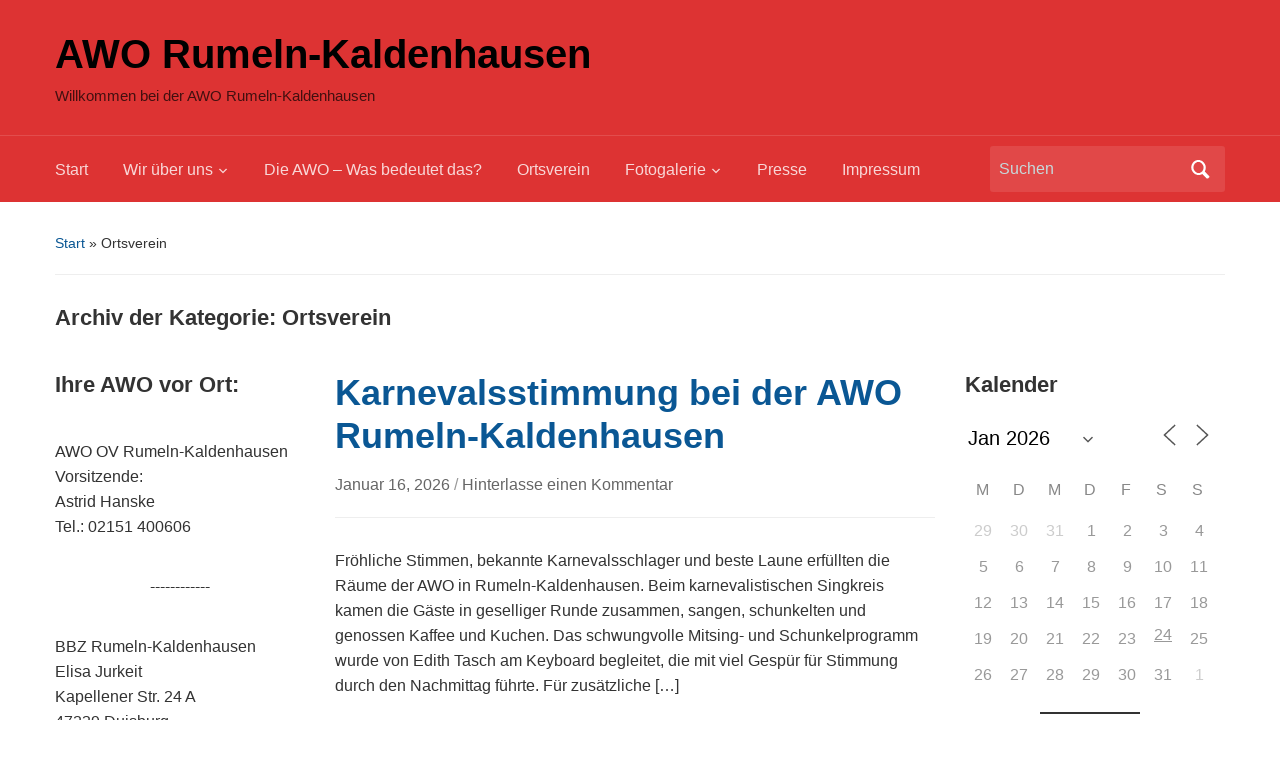

--- FILE ---
content_type: text/html; charset=UTF-8
request_url: https://awo-rumeln-kaldenhausen.de/category/ov
body_size: 18981
content:
<!DOCTYPE html>
<html lang="de">

<head>
	<meta charset="UTF-8" />
	<meta name="viewport" content="width=device-width, initial-scale=1">

	<link rel="profile" href="http://gmpg.org/xfn/11" />
	<link rel="pingback" href="https://awo-rumeln-kaldenhausen.de/xmlrpc.php" />

	<title>Ortsverein &#8211; AWO Rumeln-Kaldenhausen</title>
<meta name='robots' content='max-image-preview:large' />
<link rel="alternate" type="application/rss+xml" title="AWO Rumeln-Kaldenhausen &raquo; Feed" href="https://awo-rumeln-kaldenhausen.de/feed" />
<link rel="alternate" type="application/rss+xml" title="AWO Rumeln-Kaldenhausen &raquo; Kommentar-Feed" href="https://awo-rumeln-kaldenhausen.de/comments/feed" />
<link rel="alternate" type="application/rss+xml" title="AWO Rumeln-Kaldenhausen &raquo; Ortsverein Kategorie-Feed" href="https://awo-rumeln-kaldenhausen.de/category/ov/feed" />
<style id='wp-img-auto-sizes-contain-inline-css' type='text/css'>
img:is([sizes=auto i],[sizes^="auto," i]){contain-intrinsic-size:3000px 1500px}
/*# sourceURL=wp-img-auto-sizes-contain-inline-css */
</style>
<style id='wp-emoji-styles-inline-css' type='text/css'>

	img.wp-smiley, img.emoji {
		display: inline !important;
		border: none !important;
		box-shadow: none !important;
		height: 1em !important;
		width: 1em !important;
		margin: 0 0.07em !important;
		vertical-align: -0.1em !important;
		background: none !important;
		padding: 0 !important;
	}
/*# sourceURL=wp-emoji-styles-inline-css */
</style>
<style id='wp-block-library-inline-css' type='text/css'>
:root{--wp-block-synced-color:#7a00df;--wp-block-synced-color--rgb:122,0,223;--wp-bound-block-color:var(--wp-block-synced-color);--wp-editor-canvas-background:#ddd;--wp-admin-theme-color:#007cba;--wp-admin-theme-color--rgb:0,124,186;--wp-admin-theme-color-darker-10:#006ba1;--wp-admin-theme-color-darker-10--rgb:0,107,160.5;--wp-admin-theme-color-darker-20:#005a87;--wp-admin-theme-color-darker-20--rgb:0,90,135;--wp-admin-border-width-focus:2px}@media (min-resolution:192dpi){:root{--wp-admin-border-width-focus:1.5px}}.wp-element-button{cursor:pointer}:root .has-very-light-gray-background-color{background-color:#eee}:root .has-very-dark-gray-background-color{background-color:#313131}:root .has-very-light-gray-color{color:#eee}:root .has-very-dark-gray-color{color:#313131}:root .has-vivid-green-cyan-to-vivid-cyan-blue-gradient-background{background:linear-gradient(135deg,#00d084,#0693e3)}:root .has-purple-crush-gradient-background{background:linear-gradient(135deg,#34e2e4,#4721fb 50%,#ab1dfe)}:root .has-hazy-dawn-gradient-background{background:linear-gradient(135deg,#faaca8,#dad0ec)}:root .has-subdued-olive-gradient-background{background:linear-gradient(135deg,#fafae1,#67a671)}:root .has-atomic-cream-gradient-background{background:linear-gradient(135deg,#fdd79a,#004a59)}:root .has-nightshade-gradient-background{background:linear-gradient(135deg,#330968,#31cdcf)}:root .has-midnight-gradient-background{background:linear-gradient(135deg,#020381,#2874fc)}:root{--wp--preset--font-size--normal:16px;--wp--preset--font-size--huge:42px}.has-regular-font-size{font-size:1em}.has-larger-font-size{font-size:2.625em}.has-normal-font-size{font-size:var(--wp--preset--font-size--normal)}.has-huge-font-size{font-size:var(--wp--preset--font-size--huge)}.has-text-align-center{text-align:center}.has-text-align-left{text-align:left}.has-text-align-right{text-align:right}.has-fit-text{white-space:nowrap!important}#end-resizable-editor-section{display:none}.aligncenter{clear:both}.items-justified-left{justify-content:flex-start}.items-justified-center{justify-content:center}.items-justified-right{justify-content:flex-end}.items-justified-space-between{justify-content:space-between}.screen-reader-text{border:0;clip-path:inset(50%);height:1px;margin:-1px;overflow:hidden;padding:0;position:absolute;width:1px;word-wrap:normal!important}.screen-reader-text:focus{background-color:#ddd;clip-path:none;color:#444;display:block;font-size:1em;height:auto;left:5px;line-height:normal;padding:15px 23px 14px;text-decoration:none;top:5px;width:auto;z-index:100000}html :where(.has-border-color){border-style:solid}html :where([style*=border-top-color]){border-top-style:solid}html :where([style*=border-right-color]){border-right-style:solid}html :where([style*=border-bottom-color]){border-bottom-style:solid}html :where([style*=border-left-color]){border-left-style:solid}html :where([style*=border-width]){border-style:solid}html :where([style*=border-top-width]){border-top-style:solid}html :where([style*=border-right-width]){border-right-style:solid}html :where([style*=border-bottom-width]){border-bottom-style:solid}html :where([style*=border-left-width]){border-left-style:solid}html :where(img[class*=wp-image-]){height:auto;max-width:100%}:where(figure){margin:0 0 1em}html :where(.is-position-sticky){--wp-admin--admin-bar--position-offset:var(--wp-admin--admin-bar--height,0px)}@media screen and (max-width:600px){html :where(.is-position-sticky){--wp-admin--admin-bar--position-offset:0px}}

/*# sourceURL=wp-block-library-inline-css */
</style><style id='wp-block-categories-inline-css' type='text/css'>
.wp-block-categories{box-sizing:border-box}.wp-block-categories.alignleft{margin-right:2em}.wp-block-categories.alignright{margin-left:2em}.wp-block-categories.wp-block-categories-dropdown.aligncenter{text-align:center}.wp-block-categories .wp-block-categories__label{display:block;width:100%}
/*# sourceURL=https://awo-rumeln-kaldenhausen.de/wp-includes/blocks/categories/style.min.css */
</style>
<style id='wp-block-heading-inline-css' type='text/css'>
h1:where(.wp-block-heading).has-background,h2:where(.wp-block-heading).has-background,h3:where(.wp-block-heading).has-background,h4:where(.wp-block-heading).has-background,h5:where(.wp-block-heading).has-background,h6:where(.wp-block-heading).has-background{padding:1.25em 2.375em}h1.has-text-align-left[style*=writing-mode]:where([style*=vertical-lr]),h1.has-text-align-right[style*=writing-mode]:where([style*=vertical-rl]),h2.has-text-align-left[style*=writing-mode]:where([style*=vertical-lr]),h2.has-text-align-right[style*=writing-mode]:where([style*=vertical-rl]),h3.has-text-align-left[style*=writing-mode]:where([style*=vertical-lr]),h3.has-text-align-right[style*=writing-mode]:where([style*=vertical-rl]),h4.has-text-align-left[style*=writing-mode]:where([style*=vertical-lr]),h4.has-text-align-right[style*=writing-mode]:where([style*=vertical-rl]),h5.has-text-align-left[style*=writing-mode]:where([style*=vertical-lr]),h5.has-text-align-right[style*=writing-mode]:where([style*=vertical-rl]),h6.has-text-align-left[style*=writing-mode]:where([style*=vertical-lr]),h6.has-text-align-right[style*=writing-mode]:where([style*=vertical-rl]){rotate:180deg}
/*# sourceURL=https://awo-rumeln-kaldenhausen.de/wp-includes/blocks/heading/style.min.css */
</style>
<style id='wp-block-latest-comments-inline-css' type='text/css'>
ol.wp-block-latest-comments{box-sizing:border-box;margin-left:0}:where(.wp-block-latest-comments:not([style*=line-height] .wp-block-latest-comments__comment)){line-height:1.1}:where(.wp-block-latest-comments:not([style*=line-height] .wp-block-latest-comments__comment-excerpt p)){line-height:1.8}.has-dates :where(.wp-block-latest-comments:not([style*=line-height])),.has-excerpts :where(.wp-block-latest-comments:not([style*=line-height])){line-height:1.5}.wp-block-latest-comments .wp-block-latest-comments{padding-left:0}.wp-block-latest-comments__comment{list-style:none;margin-bottom:1em}.has-avatars .wp-block-latest-comments__comment{list-style:none;min-height:2.25em}.has-avatars .wp-block-latest-comments__comment .wp-block-latest-comments__comment-excerpt,.has-avatars .wp-block-latest-comments__comment .wp-block-latest-comments__comment-meta{margin-left:3.25em}.wp-block-latest-comments__comment-excerpt p{font-size:.875em;margin:.36em 0 1.4em}.wp-block-latest-comments__comment-date{display:block;font-size:.75em}.wp-block-latest-comments .avatar,.wp-block-latest-comments__comment-avatar{border-radius:1.5em;display:block;float:left;height:2.5em;margin-right:.75em;width:2.5em}.wp-block-latest-comments[class*=-font-size] a,.wp-block-latest-comments[style*=font-size] a{font-size:inherit}
/*# sourceURL=https://awo-rumeln-kaldenhausen.de/wp-includes/blocks/latest-comments/style.min.css */
</style>
<style id='wp-block-latest-posts-inline-css' type='text/css'>
.wp-block-latest-posts{box-sizing:border-box}.wp-block-latest-posts.alignleft{margin-right:2em}.wp-block-latest-posts.alignright{margin-left:2em}.wp-block-latest-posts.wp-block-latest-posts__list{list-style:none}.wp-block-latest-posts.wp-block-latest-posts__list li{clear:both;overflow-wrap:break-word}.wp-block-latest-posts.is-grid{display:flex;flex-wrap:wrap}.wp-block-latest-posts.is-grid li{margin:0 1.25em 1.25em 0;width:100%}@media (min-width:600px){.wp-block-latest-posts.columns-2 li{width:calc(50% - .625em)}.wp-block-latest-posts.columns-2 li:nth-child(2n){margin-right:0}.wp-block-latest-posts.columns-3 li{width:calc(33.33333% - .83333em)}.wp-block-latest-posts.columns-3 li:nth-child(3n){margin-right:0}.wp-block-latest-posts.columns-4 li{width:calc(25% - .9375em)}.wp-block-latest-posts.columns-4 li:nth-child(4n){margin-right:0}.wp-block-latest-posts.columns-5 li{width:calc(20% - 1em)}.wp-block-latest-posts.columns-5 li:nth-child(5n){margin-right:0}.wp-block-latest-posts.columns-6 li{width:calc(16.66667% - 1.04167em)}.wp-block-latest-posts.columns-6 li:nth-child(6n){margin-right:0}}:root :where(.wp-block-latest-posts.is-grid){padding:0}:root :where(.wp-block-latest-posts.wp-block-latest-posts__list){padding-left:0}.wp-block-latest-posts__post-author,.wp-block-latest-posts__post-date{display:block;font-size:.8125em}.wp-block-latest-posts__post-excerpt,.wp-block-latest-posts__post-full-content{margin-bottom:1em;margin-top:.5em}.wp-block-latest-posts__featured-image a{display:inline-block}.wp-block-latest-posts__featured-image img{height:auto;max-width:100%;width:auto}.wp-block-latest-posts__featured-image.alignleft{float:left;margin-right:1em}.wp-block-latest-posts__featured-image.alignright{float:right;margin-left:1em}.wp-block-latest-posts__featured-image.aligncenter{margin-bottom:1em;text-align:center}
/*# sourceURL=https://awo-rumeln-kaldenhausen.de/wp-includes/blocks/latest-posts/style.min.css */
</style>
<style id='wp-block-list-inline-css' type='text/css'>
ol,ul{box-sizing:border-box}:root :where(.wp-block-list.has-background){padding:1.25em 2.375em}
/*# sourceURL=https://awo-rumeln-kaldenhausen.de/wp-includes/blocks/list/style.min.css */
</style>
<style id='wp-block-group-inline-css' type='text/css'>
.wp-block-group{box-sizing:border-box}:where(.wp-block-group.wp-block-group-is-layout-constrained){position:relative}
/*# sourceURL=https://awo-rumeln-kaldenhausen.de/wp-includes/blocks/group/style.min.css */
</style>
<style id='wp-block-group-theme-inline-css' type='text/css'>
:where(.wp-block-group.has-background){padding:1.25em 2.375em}
/*# sourceURL=https://awo-rumeln-kaldenhausen.de/wp-includes/blocks/group/theme.min.css */
</style>
<style id='wp-block-paragraph-inline-css' type='text/css'>
.is-small-text{font-size:.875em}.is-regular-text{font-size:1em}.is-large-text{font-size:2.25em}.is-larger-text{font-size:3em}.has-drop-cap:not(:focus):first-letter{float:left;font-size:8.4em;font-style:normal;font-weight:100;line-height:.68;margin:.05em .1em 0 0;text-transform:uppercase}body.rtl .has-drop-cap:not(:focus):first-letter{float:none;margin-left:.1em}p.has-drop-cap.has-background{overflow:hidden}:root :where(p.has-background){padding:1.25em 2.375em}:where(p.has-text-color:not(.has-link-color)) a{color:inherit}p.has-text-align-left[style*="writing-mode:vertical-lr"],p.has-text-align-right[style*="writing-mode:vertical-rl"]{rotate:180deg}
/*# sourceURL=https://awo-rumeln-kaldenhausen.de/wp-includes/blocks/paragraph/style.min.css */
</style>
<style id='wp-block-separator-inline-css' type='text/css'>
@charset "UTF-8";.wp-block-separator{border:none;border-top:2px solid}:root :where(.wp-block-separator.is-style-dots){height:auto;line-height:1;text-align:center}:root :where(.wp-block-separator.is-style-dots):before{color:currentColor;content:"···";font-family:serif;font-size:1.5em;letter-spacing:2em;padding-left:2em}.wp-block-separator.is-style-dots{background:none!important;border:none!important}
/*# sourceURL=https://awo-rumeln-kaldenhausen.de/wp-includes/blocks/separator/style.min.css */
</style>
<style id='wp-block-separator-theme-inline-css' type='text/css'>
.wp-block-separator.has-css-opacity{opacity:.4}.wp-block-separator{border:none;border-bottom:2px solid;margin-left:auto;margin-right:auto}.wp-block-separator.has-alpha-channel-opacity{opacity:1}.wp-block-separator:not(.is-style-wide):not(.is-style-dots){width:100px}.wp-block-separator.has-background:not(.is-style-dots){border-bottom:none;height:1px}.wp-block-separator.has-background:not(.is-style-wide):not(.is-style-dots){height:2px}
/*# sourceURL=https://awo-rumeln-kaldenhausen.de/wp-includes/blocks/separator/theme.min.css */
</style>
<style id='global-styles-inline-css' type='text/css'>
:root{--wp--preset--aspect-ratio--square: 1;--wp--preset--aspect-ratio--4-3: 4/3;--wp--preset--aspect-ratio--3-4: 3/4;--wp--preset--aspect-ratio--3-2: 3/2;--wp--preset--aspect-ratio--2-3: 2/3;--wp--preset--aspect-ratio--16-9: 16/9;--wp--preset--aspect-ratio--9-16: 9/16;--wp--preset--color--black: #000000;--wp--preset--color--cyan-bluish-gray: #abb8c3;--wp--preset--color--white: #ffffff;--wp--preset--color--pale-pink: #f78da7;--wp--preset--color--vivid-red: #cf2e2e;--wp--preset--color--luminous-vivid-orange: #ff6900;--wp--preset--color--luminous-vivid-amber: #fcb900;--wp--preset--color--light-green-cyan: #7bdcb5;--wp--preset--color--vivid-green-cyan: #00d084;--wp--preset--color--pale-cyan-blue: #8ed1fc;--wp--preset--color--vivid-cyan-blue: #0693e3;--wp--preset--color--vivid-purple: #9b51e0;--wp--preset--color--primary-blue: #0A5794;--wp--preset--color--dark-gray: #333333;--wp--preset--color--light-gray: #777777;--wp--preset--gradient--vivid-cyan-blue-to-vivid-purple: linear-gradient(135deg,rgb(6,147,227) 0%,rgb(155,81,224) 100%);--wp--preset--gradient--light-green-cyan-to-vivid-green-cyan: linear-gradient(135deg,rgb(122,220,180) 0%,rgb(0,208,130) 100%);--wp--preset--gradient--luminous-vivid-amber-to-luminous-vivid-orange: linear-gradient(135deg,rgb(252,185,0) 0%,rgb(255,105,0) 100%);--wp--preset--gradient--luminous-vivid-orange-to-vivid-red: linear-gradient(135deg,rgb(255,105,0) 0%,rgb(207,46,46) 100%);--wp--preset--gradient--very-light-gray-to-cyan-bluish-gray: linear-gradient(135deg,rgb(238,238,238) 0%,rgb(169,184,195) 100%);--wp--preset--gradient--cool-to-warm-spectrum: linear-gradient(135deg,rgb(74,234,220) 0%,rgb(151,120,209) 20%,rgb(207,42,186) 40%,rgb(238,44,130) 60%,rgb(251,105,98) 80%,rgb(254,248,76) 100%);--wp--preset--gradient--blush-light-purple: linear-gradient(135deg,rgb(255,206,236) 0%,rgb(152,150,240) 100%);--wp--preset--gradient--blush-bordeaux: linear-gradient(135deg,rgb(254,205,165) 0%,rgb(254,45,45) 50%,rgb(107,0,62) 100%);--wp--preset--gradient--luminous-dusk: linear-gradient(135deg,rgb(255,203,112) 0%,rgb(199,81,192) 50%,rgb(65,88,208) 100%);--wp--preset--gradient--pale-ocean: linear-gradient(135deg,rgb(255,245,203) 0%,rgb(182,227,212) 50%,rgb(51,167,181) 100%);--wp--preset--gradient--electric-grass: linear-gradient(135deg,rgb(202,248,128) 0%,rgb(113,206,126) 100%);--wp--preset--gradient--midnight: linear-gradient(135deg,rgb(2,3,129) 0%,rgb(40,116,252) 100%);--wp--preset--font-size--small: 14px;--wp--preset--font-size--medium: 20px;--wp--preset--font-size--large: 18px;--wp--preset--font-size--x-large: 42px;--wp--preset--font-size--regular: 16px;--wp--preset--font-size--extra-large: 24px;--wp--preset--spacing--20: 0.44rem;--wp--preset--spacing--30: 0.67rem;--wp--preset--spacing--40: 1rem;--wp--preset--spacing--50: 1.5rem;--wp--preset--spacing--60: 2.25rem;--wp--preset--spacing--70: 3.38rem;--wp--preset--spacing--80: 5.06rem;--wp--preset--shadow--natural: 6px 6px 9px rgba(0, 0, 0, 0.2);--wp--preset--shadow--deep: 12px 12px 50px rgba(0, 0, 0, 0.4);--wp--preset--shadow--sharp: 6px 6px 0px rgba(0, 0, 0, 0.2);--wp--preset--shadow--outlined: 6px 6px 0px -3px rgb(255, 255, 255), 6px 6px rgb(0, 0, 0);--wp--preset--shadow--crisp: 6px 6px 0px rgb(0, 0, 0);}:where(.is-layout-flex){gap: 0.5em;}:where(.is-layout-grid){gap: 0.5em;}body .is-layout-flex{display: flex;}.is-layout-flex{flex-wrap: wrap;align-items: center;}.is-layout-flex > :is(*, div){margin: 0;}body .is-layout-grid{display: grid;}.is-layout-grid > :is(*, div){margin: 0;}:where(.wp-block-columns.is-layout-flex){gap: 2em;}:where(.wp-block-columns.is-layout-grid){gap: 2em;}:where(.wp-block-post-template.is-layout-flex){gap: 1.25em;}:where(.wp-block-post-template.is-layout-grid){gap: 1.25em;}.has-black-color{color: var(--wp--preset--color--black) !important;}.has-cyan-bluish-gray-color{color: var(--wp--preset--color--cyan-bluish-gray) !important;}.has-white-color{color: var(--wp--preset--color--white) !important;}.has-pale-pink-color{color: var(--wp--preset--color--pale-pink) !important;}.has-vivid-red-color{color: var(--wp--preset--color--vivid-red) !important;}.has-luminous-vivid-orange-color{color: var(--wp--preset--color--luminous-vivid-orange) !important;}.has-luminous-vivid-amber-color{color: var(--wp--preset--color--luminous-vivid-amber) !important;}.has-light-green-cyan-color{color: var(--wp--preset--color--light-green-cyan) !important;}.has-vivid-green-cyan-color{color: var(--wp--preset--color--vivid-green-cyan) !important;}.has-pale-cyan-blue-color{color: var(--wp--preset--color--pale-cyan-blue) !important;}.has-vivid-cyan-blue-color{color: var(--wp--preset--color--vivid-cyan-blue) !important;}.has-vivid-purple-color{color: var(--wp--preset--color--vivid-purple) !important;}.has-black-background-color{background-color: var(--wp--preset--color--black) !important;}.has-cyan-bluish-gray-background-color{background-color: var(--wp--preset--color--cyan-bluish-gray) !important;}.has-white-background-color{background-color: var(--wp--preset--color--white) !important;}.has-pale-pink-background-color{background-color: var(--wp--preset--color--pale-pink) !important;}.has-vivid-red-background-color{background-color: var(--wp--preset--color--vivid-red) !important;}.has-luminous-vivid-orange-background-color{background-color: var(--wp--preset--color--luminous-vivid-orange) !important;}.has-luminous-vivid-amber-background-color{background-color: var(--wp--preset--color--luminous-vivid-amber) !important;}.has-light-green-cyan-background-color{background-color: var(--wp--preset--color--light-green-cyan) !important;}.has-vivid-green-cyan-background-color{background-color: var(--wp--preset--color--vivid-green-cyan) !important;}.has-pale-cyan-blue-background-color{background-color: var(--wp--preset--color--pale-cyan-blue) !important;}.has-vivid-cyan-blue-background-color{background-color: var(--wp--preset--color--vivid-cyan-blue) !important;}.has-vivid-purple-background-color{background-color: var(--wp--preset--color--vivid-purple) !important;}.has-black-border-color{border-color: var(--wp--preset--color--black) !important;}.has-cyan-bluish-gray-border-color{border-color: var(--wp--preset--color--cyan-bluish-gray) !important;}.has-white-border-color{border-color: var(--wp--preset--color--white) !important;}.has-pale-pink-border-color{border-color: var(--wp--preset--color--pale-pink) !important;}.has-vivid-red-border-color{border-color: var(--wp--preset--color--vivid-red) !important;}.has-luminous-vivid-orange-border-color{border-color: var(--wp--preset--color--luminous-vivid-orange) !important;}.has-luminous-vivid-amber-border-color{border-color: var(--wp--preset--color--luminous-vivid-amber) !important;}.has-light-green-cyan-border-color{border-color: var(--wp--preset--color--light-green-cyan) !important;}.has-vivid-green-cyan-border-color{border-color: var(--wp--preset--color--vivid-green-cyan) !important;}.has-pale-cyan-blue-border-color{border-color: var(--wp--preset--color--pale-cyan-blue) !important;}.has-vivid-cyan-blue-border-color{border-color: var(--wp--preset--color--vivid-cyan-blue) !important;}.has-vivid-purple-border-color{border-color: var(--wp--preset--color--vivid-purple) !important;}.has-vivid-cyan-blue-to-vivid-purple-gradient-background{background: var(--wp--preset--gradient--vivid-cyan-blue-to-vivid-purple) !important;}.has-light-green-cyan-to-vivid-green-cyan-gradient-background{background: var(--wp--preset--gradient--light-green-cyan-to-vivid-green-cyan) !important;}.has-luminous-vivid-amber-to-luminous-vivid-orange-gradient-background{background: var(--wp--preset--gradient--luminous-vivid-amber-to-luminous-vivid-orange) !important;}.has-luminous-vivid-orange-to-vivid-red-gradient-background{background: var(--wp--preset--gradient--luminous-vivid-orange-to-vivid-red) !important;}.has-very-light-gray-to-cyan-bluish-gray-gradient-background{background: var(--wp--preset--gradient--very-light-gray-to-cyan-bluish-gray) !important;}.has-cool-to-warm-spectrum-gradient-background{background: var(--wp--preset--gradient--cool-to-warm-spectrum) !important;}.has-blush-light-purple-gradient-background{background: var(--wp--preset--gradient--blush-light-purple) !important;}.has-blush-bordeaux-gradient-background{background: var(--wp--preset--gradient--blush-bordeaux) !important;}.has-luminous-dusk-gradient-background{background: var(--wp--preset--gradient--luminous-dusk) !important;}.has-pale-ocean-gradient-background{background: var(--wp--preset--gradient--pale-ocean) !important;}.has-electric-grass-gradient-background{background: var(--wp--preset--gradient--electric-grass) !important;}.has-midnight-gradient-background{background: var(--wp--preset--gradient--midnight) !important;}.has-small-font-size{font-size: var(--wp--preset--font-size--small) !important;}.has-medium-font-size{font-size: var(--wp--preset--font-size--medium) !important;}.has-large-font-size{font-size: var(--wp--preset--font-size--large) !important;}.has-x-large-font-size{font-size: var(--wp--preset--font-size--x-large) !important;}
/*# sourceURL=global-styles-inline-css */
</style>

<style id='classic-theme-styles-inline-css' type='text/css'>
/*! This file is auto-generated */
.wp-block-button__link{color:#fff;background-color:#32373c;border-radius:9999px;box-shadow:none;text-decoration:none;padding:calc(.667em + 2px) calc(1.333em + 2px);font-size:1.125em}.wp-block-file__button{background:#32373c;color:#fff;text-decoration:none}
/*# sourceURL=/wp-includes/css/classic-themes.min.css */
</style>
<link rel='stylesheet' id='bsk-pdf-manager-pro-css-css' href='https://awo-rumeln-kaldenhausen.de/wp-content/plugins/bsk-pdf-manager/css/bsk-pdf-manager-pro.css?ver=1764501589' type='text/css' media='all' />
<link rel='stylesheet' id='events-manager-css' href='https://awo-rumeln-kaldenhausen.de/wp-content/plugins/events-manager/includes/css/events-manager.min.css?ver=7.2.3.1' type='text/css' media='all' />
<style id='events-manager-inline-css' type='text/css'>
body .em { --font-family : inherit; --font-weight : inherit; --font-size : 1em; --line-height : inherit; }
/*# sourceURL=events-manager-inline-css */
</style>
<link rel='stylesheet' id='academica-style-css' href='https://awo-rumeln-kaldenhausen.de/wp-content/themes/academica/style.css?ver=6.9' type='text/css' media='all' />
<link rel='stylesheet' id='academica-style-mobile-css' href='https://awo-rumeln-kaldenhausen.de/wp-content/themes/academica/media-queries.css?ver=1.0' type='text/css' media='all' />
<link rel='stylesheet' id='dashicons-css' href='https://awo-rumeln-kaldenhausen.de/wp-includes/css/dashicons.min.css?ver=6.9' type='text/css' media='all' />
<link rel='stylesheet' id='tablepress-default-css' href='https://awo-rumeln-kaldenhausen.de/wp-content/plugins/tablepress/css/build/default.css?ver=3.2.6' type='text/css' media='all' />
<style id='kadence-blocks-global-variables-inline-css' type='text/css'>
:root {--global-kb-font-size-sm:clamp(0.8rem, 0.73rem + 0.217vw, 0.9rem);--global-kb-font-size-md:clamp(1.1rem, 0.995rem + 0.326vw, 1.25rem);--global-kb-font-size-lg:clamp(1.75rem, 1.576rem + 0.543vw, 2rem);--global-kb-font-size-xl:clamp(2.25rem, 1.728rem + 1.63vw, 3rem);--global-kb-font-size-xxl:clamp(2.5rem, 1.456rem + 3.26vw, 4rem);--global-kb-font-size-xxxl:clamp(2.75rem, 0.489rem + 7.065vw, 6rem);}:root {--global-palette1: #3182CE;--global-palette2: #2B6CB0;--global-palette3: #1A202C;--global-palette4: #2D3748;--global-palette5: #4A5568;--global-palette6: #718096;--global-palette7: #EDF2F7;--global-palette8: #F7FAFC;--global-palette9: #ffffff;}
/*# sourceURL=kadence-blocks-global-variables-inline-css */
</style>
<script type="text/javascript" src="https://awo-rumeln-kaldenhausen.de/wp-includes/js/jquery/jquery.min.js?ver=3.7.1" id="jquery-core-js"></script>
<script type="text/javascript" src="https://awo-rumeln-kaldenhausen.de/wp-includes/js/jquery/jquery-migrate.min.js?ver=3.4.1" id="jquery-migrate-js"></script>
<script type="text/javascript" id="bsk-pdf-manager-pro-js-extra">
/* <![CDATA[ */
var bsk_pdf_pro = {"ajaxurl":"https://awo-rumeln-kaldenhausen.de/wp-admin/admin-ajax.php"};
//# sourceURL=bsk-pdf-manager-pro-js-extra
/* ]]> */
</script>
<script type="text/javascript" src="https://awo-rumeln-kaldenhausen.de/wp-content/plugins/bsk-pdf-manager/js/bsk_pdf_manager_pro.js?ver=1764501589" id="bsk-pdf-manager-pro-js"></script>
<script type="text/javascript" src="https://awo-rumeln-kaldenhausen.de/wp-includes/js/jquery/ui/core.min.js?ver=1.13.3" id="jquery-ui-core-js"></script>
<script type="text/javascript" src="https://awo-rumeln-kaldenhausen.de/wp-includes/js/jquery/ui/mouse.min.js?ver=1.13.3" id="jquery-ui-mouse-js"></script>
<script type="text/javascript" src="https://awo-rumeln-kaldenhausen.de/wp-includes/js/jquery/ui/sortable.min.js?ver=1.13.3" id="jquery-ui-sortable-js"></script>
<script type="text/javascript" src="https://awo-rumeln-kaldenhausen.de/wp-includes/js/jquery/ui/datepicker.min.js?ver=1.13.3" id="jquery-ui-datepicker-js"></script>
<script type="text/javascript" id="jquery-ui-datepicker-js-after">
/* <![CDATA[ */
jQuery(function(jQuery){jQuery.datepicker.setDefaults({"closeText":"Schlie\u00dfen","currentText":"Heute","monthNames":["Januar","Februar","M\u00e4rz","April","Mai","Juni","Juli","August","September","Oktober","November","Dezember"],"monthNamesShort":["Jan.","Feb.","M\u00e4rz","Apr.","Mai","Juni","Juli","Aug.","Sep.","Okt.","Nov.","Dez."],"nextText":"Weiter","prevText":"Zur\u00fcck","dayNames":["Sonntag","Montag","Dienstag","Mittwoch","Donnerstag","Freitag","Samstag"],"dayNamesShort":["So.","Mo.","Di.","Mi.","Do.","Fr.","Sa."],"dayNamesMin":["S","M","D","M","D","F","S"],"dateFormat":"MM d, yy","firstDay":1,"isRTL":false});});
//# sourceURL=jquery-ui-datepicker-js-after
/* ]]> */
</script>
<script type="text/javascript" src="https://awo-rumeln-kaldenhausen.de/wp-includes/js/jquery/ui/resizable.min.js?ver=1.13.3" id="jquery-ui-resizable-js"></script>
<script type="text/javascript" src="https://awo-rumeln-kaldenhausen.de/wp-includes/js/jquery/ui/draggable.min.js?ver=1.13.3" id="jquery-ui-draggable-js"></script>
<script type="text/javascript" src="https://awo-rumeln-kaldenhausen.de/wp-includes/js/jquery/ui/controlgroup.min.js?ver=1.13.3" id="jquery-ui-controlgroup-js"></script>
<script type="text/javascript" src="https://awo-rumeln-kaldenhausen.de/wp-includes/js/jquery/ui/checkboxradio.min.js?ver=1.13.3" id="jquery-ui-checkboxradio-js"></script>
<script type="text/javascript" src="https://awo-rumeln-kaldenhausen.de/wp-includes/js/jquery/ui/button.min.js?ver=1.13.3" id="jquery-ui-button-js"></script>
<script type="text/javascript" src="https://awo-rumeln-kaldenhausen.de/wp-includes/js/jquery/ui/dialog.min.js?ver=1.13.3" id="jquery-ui-dialog-js"></script>
<script type="text/javascript" id="events-manager-js-extra">
/* <![CDATA[ */
var EM = {"ajaxurl":"https://awo-rumeln-kaldenhausen.de/wp-admin/admin-ajax.php","locationajaxurl":"https://awo-rumeln-kaldenhausen.de/wp-admin/admin-ajax.php?action=locations_search","firstDay":"1","locale":"de","dateFormat":"yy-mm-dd","ui_css":"https://awo-rumeln-kaldenhausen.de/wp-content/plugins/events-manager/includes/css/jquery-ui/build.min.css","show24hours":"1","is_ssl":"1","autocomplete_limit":"10","calendar":{"breakpoints":{"small":560,"medium":908,"large":false},"month_format":"M Y"},"phone":"","datepicker":{"format":"d.m.Y","locale":"de"},"search":{"breakpoints":{"small":650,"medium":850,"full":false}},"url":"https://awo-rumeln-kaldenhausen.de/wp-content/plugins/events-manager","assets":{"input.em-uploader":{"js":{"em-uploader":{"url":"https://awo-rumeln-kaldenhausen.de/wp-content/plugins/events-manager/includes/js/em-uploader.js?v=7.2.3.1","event":"em_uploader_ready"}}},".em-event-editor":{"js":{"event-editor":{"url":"https://awo-rumeln-kaldenhausen.de/wp-content/plugins/events-manager/includes/js/events-manager-event-editor.js?v=7.2.3.1","event":"em_event_editor_ready"}},"css":{"event-editor":"https://awo-rumeln-kaldenhausen.de/wp-content/plugins/events-manager/includes/css/events-manager-event-editor.min.css?v=7.2.3.1"}},".em-recurrence-sets, .em-timezone":{"js":{"luxon":{"url":"luxon/luxon.js?v=7.2.3.1","event":"em_luxon_ready"}}},".em-booking-form, #em-booking-form, .em-booking-recurring, .em-event-booking-form":{"js":{"em-bookings":{"url":"https://awo-rumeln-kaldenhausen.de/wp-content/plugins/events-manager/includes/js/bookingsform.js?v=7.2.3.1","event":"em_booking_form_js_loaded"}}},"#em-opt-archetypes":{"js":{"archetypes":"https://awo-rumeln-kaldenhausen.de/wp-content/plugins/events-manager/includes/js/admin-archetype-editor.js?v=7.2.3.1","archetypes_ms":"https://awo-rumeln-kaldenhausen.de/wp-content/plugins/events-manager/includes/js/admin-archetypes.js?v=7.2.3.1","qs":"qs/qs.js?v=7.2.3.1"}}},"cached":"","bookingInProgress":"Bitte warte, w\u00e4hrend die Buchung abgeschickt wird.","tickets_save":"Ticket speichern","bookingajaxurl":"https://awo-rumeln-kaldenhausen.de/wp-admin/admin-ajax.php","bookings_export_save":"Buchungen exportieren","bookings_settings_save":"Einstellungen speichern","booking_delete":"Bist du dir sicher, dass du es l\u00f6schen m\u00f6chtest?","booking_offset":"30","bookings":{"submit_button":{"text":{"default":"Buchung abschicken","free":"Buchung abschicken","payment":"Buchung abschicken","processing":"Processing ..."}},"update_listener":""},"bb_full":"Ausverkauft","bb_book":"Jetzt buchen","bb_booking":"Buche ...","bb_booked":"Buchung Abgesendet","bb_error":"Buchung Fehler. Nochmal versuchen?","bb_cancel":"Stornieren","bb_canceling":"Stornieren...","bb_cancelled":"Abgesagt","bb_cancel_error":"Stornierung Fehler. Nochmal versuchen?","txt_search":"Suche","txt_searching":"Suche...","txt_loading":"Wird geladen\u00a0\u2026"};
//# sourceURL=events-manager-js-extra
/* ]]> */
</script>
<script type="text/javascript" src="https://awo-rumeln-kaldenhausen.de/wp-content/plugins/events-manager/includes/js/events-manager.js?ver=7.2.3.1" id="events-manager-js"></script>
<script type="text/javascript" src="https://awo-rumeln-kaldenhausen.de/wp-content/plugins/events-manager/includes/external/flatpickr/l10n/de.js?ver=7.2.3.1" id="em-flatpickr-localization-js"></script>
<link rel="https://api.w.org/" href="https://awo-rumeln-kaldenhausen.de/wp-json/" /><link rel="alternate" title="JSON" type="application/json" href="https://awo-rumeln-kaldenhausen.de/wp-json/wp/v2/categories/6" /><link rel="EditURI" type="application/rsd+xml" title="RSD" href="https://awo-rumeln-kaldenhausen.de/xmlrpc.php?rsd" />
<meta name="generator" content="WordPress 6.9" />
	<style type="text/css">
			#site-title,
		#site-title a,
		#site-description {
			color: #000000;
		}
		</style>
	<style type="text/css" id="custom-background-css">
body.custom-background { background-color: #ffffff; }
</style>
	
    <style type="text/css">

        #header, .navbar-nav ul {background-color:#dd3333;
}#site-title, #site-title a, #site-description {color:#000000;
}
    </style>

    
</head>

<body class="archive category category-ov category-6 custom-background wp-embed-responsive wp-theme-academica">

    
    <!-- Skip links for accessibility -->
    <a class="skip-link screen-reader-text" href="#main">Skip to main content</a>

	
	<div id="header" class="clearfix" >

		
			<div class="inner-wrap">

				<div id="logo" class="logo-left">
					 
												<div id="site-title">
											
						<a href="https://awo-rumeln-kaldenhausen.de" title="AWO Rumeln-Kaldenhausen - Willkommen bei der AWO Rumeln-Kaldenhausen" rel="home">

							AWO Rumeln-Kaldenhausen
						</a>

					 
												</div>
											
					<p id="site-description">Willkommen bei der AWO Rumeln-Kaldenhausen</p>
				</div><!-- end #logo -->

			</div><!-- end .inner-wrap -->

			<div id="main-nav">

				<div class="inner-wrap">

					<nav class="main-navbar" role="navigation" aria-label="Primary Navigation">

	                    <div class="navbar-header">
	                        
	                           <a class="navbar-toggle" href="#menu-main-slide" aria-label="Toggle mobile menu" aria-expanded="false" aria-controls="menu-main-slide">
	                               <span class="screen-reader-text">Toggle mobile menu</span>
	                               <span class="icon-bar" aria-hidden="true"></span>
	                               <span class="icon-bar" aria-hidden="true"></span>
	                               <span class="icon-bar" aria-hidden="true"></span>
	                           </a>


	                           <div id="menu-main-slide" class="menu-hauptmenue-container"><ul id="menu-hauptmenue" class="menu"><li id="menu-item-20" class="menu-item menu-item-type-custom menu-item-object-custom menu-item-20"><a href="https://awo-rumeln-kaldenhausen.de/298-2">Start</a></li>
<li id="menu-item-23" class="menu-item menu-item-type-taxonomy menu-item-object-category menu-item-has-children menu-item-23"><a href="https://awo-rumeln-kaldenhausen.de/category/wir-ueber-uns">Wir über uns</a>
<ul class="sub-menu">
	<li id="menu-item-3530" class="menu-item menu-item-type-post_type menu-item-object-post menu-item-3530"><a href="https://awo-rumeln-kaldenhausen.de/geschichte">Geschichte</a></li>
	<li id="menu-item-3522" class="menu-item menu-item-type-post_type menu-item-object-page menu-item-3522"><a href="https://awo-rumeln-kaldenhausen.de/begegnungs-und-beratungszentrum">Begegnungs- und Beratungszentrum</a></li>
</ul>
</li>
<li id="menu-item-3529" class="menu-item menu-item-type-post_type menu-item-object-post menu-item-3529"><a href="https://awo-rumeln-kaldenhausen.de/die-awo-was-bedeutet-das">Die AWO – Was bedeutet das?</a></li>
<li id="menu-item-21" class="menu-item menu-item-type-taxonomy menu-item-object-category current-menu-item menu-item-21"><a href="https://awo-rumeln-kaldenhausen.de/category/ov" aria-current="page">Ortsverein</a></li>
<li id="menu-item-24" class="menu-item menu-item-type-taxonomy menu-item-object-category menu-item-has-children menu-item-24"><a href="https://awo-rumeln-kaldenhausen.de/category/fotogalerie">Fotogalerie</a>
<ul class="sub-menu">
	<li id="menu-item-3535" class="menu-item menu-item-type-post_type menu-item-object-page menu-item-3535"><a href="https://awo-rumeln-kaldenhausen.de/xanten-2016">Xanten 2016</a></li>
	<li id="menu-item-3534" class="menu-item menu-item-type-post_type menu-item-object-post menu-item-3534"><a href="https://awo-rumeln-kaldenhausen.de/70-jahr-feier">70 Jahr Feier</a></li>
	<li id="menu-item-3533" class="menu-item menu-item-type-post_type menu-item-object-page menu-item-3533"><a href="https://awo-rumeln-kaldenhausen.de/fruehlingsfest-2016">Frühlingsfest 2016</a></li>
	<li id="menu-item-3532" class="menu-item menu-item-type-post_type menu-item-object-page menu-item-3532"><a href="https://awo-rumeln-kaldenhausen.de/karneval-2016">Karneval 2016</a></li>
	<li id="menu-item-3531" class="menu-item menu-item-type-post_type menu-item-object-post menu-item-3531"><a href="https://awo-rumeln-kaldenhausen.de/jahreshauptversammlung-2016-2">Jahreshauptversammlung 2016</a></li>
	<li id="menu-item-3528" class="menu-item menu-item-type-post_type menu-item-object-post menu-item-3528"><a href="https://awo-rumeln-kaldenhausen.de/weihnachtsfeier-2015">Weihnachtsfeier 2015</a></li>
	<li id="menu-item-3527" class="menu-item menu-item-type-post_type menu-item-object-post menu-item-3527"><a href="https://awo-rumeln-kaldenhausen.de/sommer-ade-2015">Sommer adé 2015</a></li>
	<li id="menu-item-3526" class="menu-item menu-item-type-post_type menu-item-object-post menu-item-3526"><a href="https://awo-rumeln-kaldenhausen.de/warstein-2015">Warstein 2015</a></li>
	<li id="menu-item-3523" class="menu-item menu-item-type-post_type menu-item-object-page menu-item-3523"><a href="https://awo-rumeln-kaldenhausen.de/neujahrsempfang-2015">Neujahrsempfang 2015</a></li>
	<li id="menu-item-3524" class="menu-item menu-item-type-post_type menu-item-object-page menu-item-3524"><a href="https://awo-rumeln-kaldenhausen.de/ehrenamtsfest-2015">Ehrenamtsfest 2015</a></li>
	<li id="menu-item-3525" class="menu-item menu-item-type-post_type menu-item-object-page menu-item-3525"><a href="https://awo-rumeln-kaldenhausen.de/fischfest">Fischfest 11. Mai</a></li>
</ul>
</li>
<li id="menu-item-22" class="menu-item menu-item-type-taxonomy menu-item-object-category menu-item-22"><a href="https://awo-rumeln-kaldenhausen.de/category/presse">Presse</a></li>
<li id="menu-item-3521" class="menu-item menu-item-type-post_type menu-item-object-page menu-item-3521"><a href="https://awo-rumeln-kaldenhausen.de/impressum">Impressum</a></li>
</ul></div>
	                    </div>


	                    <div id="navbar-main">

	                        <div class="menu-hauptmenue-container"><ul id="menu-hauptmenue-1" class="nav navbar-nav dropdown sf-menu"><li class="menu-item menu-item-type-custom menu-item-object-custom menu-item-20"><a href="https://awo-rumeln-kaldenhausen.de/298-2">Start</a></li>
<li class="menu-item menu-item-type-taxonomy menu-item-object-category menu-item-has-children menu-item-23"><a href="https://awo-rumeln-kaldenhausen.de/category/wir-ueber-uns">Wir über uns</a>
<ul class="sub-menu">
	<li class="menu-item menu-item-type-post_type menu-item-object-post menu-item-3530"><a href="https://awo-rumeln-kaldenhausen.de/geschichte">Geschichte</a></li>
	<li class="menu-item menu-item-type-post_type menu-item-object-page menu-item-3522"><a href="https://awo-rumeln-kaldenhausen.de/begegnungs-und-beratungszentrum">Begegnungs- und Beratungszentrum</a></li>
</ul>
</li>
<li class="menu-item menu-item-type-post_type menu-item-object-post menu-item-3529"><a href="https://awo-rumeln-kaldenhausen.de/die-awo-was-bedeutet-das">Die AWO – Was bedeutet das?</a></li>
<li class="menu-item menu-item-type-taxonomy menu-item-object-category current-menu-item menu-item-21"><a href="https://awo-rumeln-kaldenhausen.de/category/ov" aria-current="page">Ortsverein</a></li>
<li class="menu-item menu-item-type-taxonomy menu-item-object-category menu-item-has-children menu-item-24"><a href="https://awo-rumeln-kaldenhausen.de/category/fotogalerie">Fotogalerie</a>
<ul class="sub-menu">
	<li class="menu-item menu-item-type-post_type menu-item-object-page menu-item-3535"><a href="https://awo-rumeln-kaldenhausen.de/xanten-2016">Xanten 2016</a></li>
	<li class="menu-item menu-item-type-post_type menu-item-object-post menu-item-3534"><a href="https://awo-rumeln-kaldenhausen.de/70-jahr-feier">70 Jahr Feier</a></li>
	<li class="menu-item menu-item-type-post_type menu-item-object-page menu-item-3533"><a href="https://awo-rumeln-kaldenhausen.de/fruehlingsfest-2016">Frühlingsfest 2016</a></li>
	<li class="menu-item menu-item-type-post_type menu-item-object-page menu-item-3532"><a href="https://awo-rumeln-kaldenhausen.de/karneval-2016">Karneval 2016</a></li>
	<li class="menu-item menu-item-type-post_type menu-item-object-post menu-item-3531"><a href="https://awo-rumeln-kaldenhausen.de/jahreshauptversammlung-2016-2">Jahreshauptversammlung 2016</a></li>
	<li class="menu-item menu-item-type-post_type menu-item-object-post menu-item-3528"><a href="https://awo-rumeln-kaldenhausen.de/weihnachtsfeier-2015">Weihnachtsfeier 2015</a></li>
	<li class="menu-item menu-item-type-post_type menu-item-object-post menu-item-3527"><a href="https://awo-rumeln-kaldenhausen.de/sommer-ade-2015">Sommer adé 2015</a></li>
	<li class="menu-item menu-item-type-post_type menu-item-object-post menu-item-3526"><a href="https://awo-rumeln-kaldenhausen.de/warstein-2015">Warstein 2015</a></li>
	<li class="menu-item menu-item-type-post_type menu-item-object-page menu-item-3523"><a href="https://awo-rumeln-kaldenhausen.de/neujahrsempfang-2015">Neujahrsempfang 2015</a></li>
	<li class="menu-item menu-item-type-post_type menu-item-object-page menu-item-3524"><a href="https://awo-rumeln-kaldenhausen.de/ehrenamtsfest-2015">Ehrenamtsfest 2015</a></li>
	<li class="menu-item menu-item-type-post_type menu-item-object-page menu-item-3525"><a href="https://awo-rumeln-kaldenhausen.de/fischfest">Fischfest 11. Mai</a></li>
</ul>
</li>
<li class="menu-item menu-item-type-taxonomy menu-item-object-category menu-item-22"><a href="https://awo-rumeln-kaldenhausen.de/category/presse">Presse</a></li>
<li class="menu-item menu-item-type-post_type menu-item-object-page menu-item-3521"><a href="https://awo-rumeln-kaldenhausen.de/impressum">Impressum</a></li>
</ul></div>

	                    </div><!-- #navbar-main -->

	                </nav><!-- .navbar -->

					<div id="search">
						<form method="get" id="searchform" action="https://awo-rumeln-kaldenhausen.de/" role="search">
	<label for="s" class="screen-reader-text">Search for:</label>
	<input id="s" type="search" name="s" placeholder="Suchen" aria-label="Suchen">
	<button id="searchsubmit" name="submit" type="submit" aria-label="Submit search">Suchen</button>
</form>					</div><!-- end #search -->

				</div><!-- end .inner-wrap -->

			</div><!-- end #main-nav -->

		
	</div><!-- end #header -->

	<div id="wrap">
		
		<main id="main" class="site-main" role="main">
<div id="content" class="clearfix">

	<div class="column column-title">

		<div id="crumbs">
	<p><a href="https://awo-rumeln-kaldenhausen.de">Start</a> &raquo; Ortsverein<span class="current"></span></p>
</div><!-- end #crumbs -->
		<h1 class="title-header">Archiv der Kategorie: <span>Ortsverein</span></h1>
	</div>

	<div class="column column-narrow">
		<section id="block-20" class="widget clearfix widget_block">
<h3 class="wp-block-heading">Ihre AWO vor Ort:</h3>
</section><section id="block-40" class="widget clearfix widget_block widget_text">
<p>AWO OV Rumeln-Kaldenhausen Vorsitzende:<br>Astrid Hanske<br>Tel.: 02151 400606</p>
</section><section id="block-41" class="widget clearfix widget_block widget_text">
<p class="has-text-align-center">------------</p>
</section><section id="block-23" class="widget clearfix widget_block widget_text">
<p>BBZ Rumeln-Kaldenhausen  <br>Elisa Jurkeit<br>Kapellener Str. 24 A<br>47239 Duisburg<br>Tel.: 02151 405084<br>mobil: 0151 62910344</p>
</section><section id="block-24" class="widget clearfix widget_block">
<hr class="wp-block-separator has-css-opacity aligncenter"/>
</section><section id="block-11" class="widget clearfix widget_block">
<h2 class="wp-block-heading">AWO für Sie:</h2>
</section><section id="block-10" class="widget clearfix widget_block">
<ul class="wp-block-list">
<li><a href="https://www.awo.org/" rel="noreferrer noopener" target="_blank">AWO Deutschland</a></li>



<li><a href="https://www.awo-duisburg.de/" rel="noreferrer noopener" target="_blank">AWO Duisburg</a></li>



<li><a href="https://www.awointernational.de/" rel="noreferrer noopener" target="_blank">AWO International</a></li>
</ul>
</section><section id="block-26" class="widget clearfix widget_block">
<hr class="wp-block-separator has-css-opacity aligncenter"/>
</section><section id="block-3" class="widget clearfix widget_block">
<div class="wp-block-group"><div class="wp-block-group__inner-container is-layout-flow wp-block-group-is-layout-flow">
<h2 class="wp-block-heading">Letzte Beiträge</h2>


<ul class="wp-block-latest-posts__list wp-block-latest-posts"><li><a class="wp-block-latest-posts__post-title" href="https://awo-rumeln-kaldenhausen.de/karnevalsstimmung-bei-der-awo-rumeln-kaldenhausen">Karnevalsstimmung bei der AWO Rumeln-Kaldenhausen</a></li>
<li><a class="wp-block-latest-posts__post-title" href="https://awo-rumeln-kaldenhausen.de/5482-2">Paul Saatkamp</a></li>
<li><a class="wp-block-latest-posts__post-title" href="https://awo-rumeln-kaldenhausen.de/eine-seefahrt-die-ist-lustig">Eine Seefahrt, die ist lustig…</a></li>
<li><a class="wp-block-latest-posts__post-title" href="https://awo-rumeln-kaldenhausen.de/die-awo-rumeln-kaldenhausen-freut-sich-ueber-den-100-geburtstag-von-anneliese-evers">Die AWO Rumeln-Kaldenhausen freut sich über den 100. Geburtstag von Anneliese Evers</a></li>
<li><a class="wp-block-latest-posts__post-title" href="https://awo-rumeln-kaldenhausen.de/spendennachweis-festa-junina">Spendennachweis Festa Junina</a></li>
</ul></div></div>
</section><section id="block-25" class="widget clearfix widget_block">
<hr class="wp-block-separator has-css-opacity aligncenter"/>
</section><section id="block-4" class="widget clearfix widget_block">
<div class="wp-block-group"><div class="wp-block-group__inner-container is-layout-flow wp-block-group-is-layout-flow">
<h2 class="wp-block-heading">Neueste Kommentare</h2>


<div class="no-comments wp-block-latest-comments">Es sind keine Kommentare vorhanden.</div></div></div>
</section><section id="block-16" class="widget clearfix widget_block widget_text">
<p></p>
</section><section id="block-18" class="widget clearfix widget_block"><style id='kadence-blocks-advancedheading-inline-css' type='text/css'>
	.wp-block-kadence-advancedheading mark{background:transparent;border-style:solid;border-width:0}
	.wp-block-kadence-advancedheading mark.kt-highlight{color:#f76a0c;}
	.kb-adv-heading-icon{display: inline-flex;justify-content: center;align-items: center;}
	.is-layout-constrained > .kb-advanced-heading-link {display: block;}.wp-block-kadence-advancedheading.has-background{padding: 0;}.kb-screen-reader-text{position:absolute;width:1px;height:1px;padding:0;margin:-1px;overflow:hidden;clip:rect(0,0,0,0);}
/*# sourceURL=kadence-blocks-advancedheading-inline-css */
</style>
<style>.wp-block-kadence-advancedheading.kt-adv-heading_8a2a8f-74, .wp-block-kadence-advancedheading.kt-adv-heading_8a2a8f-74[data-kb-block="kb-adv-heading_8a2a8f-74"]{font-style:normal;}.wp-block-kadence-advancedheading.kt-adv-heading_8a2a8f-74 mark.kt-highlight, .wp-block-kadence-advancedheading.kt-adv-heading_8a2a8f-74[data-kb-block="kb-adv-heading_8a2a8f-74"] mark.kt-highlight{font-style:normal;color:#f76a0c;-webkit-box-decoration-break:clone;box-decoration-break:clone;padding-top:0px;padding-right:0px;padding-bottom:0px;padding-left:0px;}.wp-block-kadence-advancedheading.kt-adv-heading_8a2a8f-74 img.kb-inline-image, .wp-block-kadence-advancedheading.kt-adv-heading_8a2a8f-74[data-kb-block="kb-adv-heading_8a2a8f-74"] img.kb-inline-image{width:150px;vertical-align:baseline;}</style>
<h2 class="kt-adv-heading_8a2a8f-74 wp-block-kadence-advancedheading" data-kb-block="kb-adv-heading_8a2a8f-74"></h2>
</section>	</div><!-- end .column-narrow -->

	<div id="column-content" class="column column-content posts">

		
<div id="post-5499" class="clearfix post-5499 post type-post status-publish format-standard has-post-thumbnail hentry category-ov category-uncategorized">

	<h2><a href="https://awo-rumeln-kaldenhausen.de/karnevalsstimmung-bei-der-awo-rumeln-kaldenhausen" rel="bookmark">Karnevalsstimmung bei der AWO Rumeln-Kaldenhausen</a></h2>
	<p class="entry-meta">
		<a href="https://awo-rumeln-kaldenhausen.de/karnevalsstimmung-bei-der-awo-rumeln-kaldenhausen" title="Permanenter Link zu Karnevalsstimmung bei der AWO Rumeln-Kaldenhausen" rel="bookmark">Januar 16, 2026 </a> <span class="sep">/ </span> <a href="https://awo-rumeln-kaldenhausen.de/karnevalsstimmung-bei-der-awo-rumeln-kaldenhausen#respond">Hinterlasse einen Kommentar</a>	</p><!-- end .entry-meta -->
	<div class="entry-summary">
		<p>Fröhliche Stimmen, bekannte Karnevalsschlager und beste Laune erfüllten die Räume der AWO in Rumeln-Kaldenhausen. Beim karnevalistischen Singkreis kamen die Gäste in geselliger Runde zusammen, sangen, schunkelten und genossen Kaffee und Kuchen. Das schwungvolle Mitsing- und Schunkelprogramm wurde von Edith Tasch am Keyboard begleitet, die mit viel Gespür für Stimmung durch den Nachmittag führte. Für zusätzliche [&hellip;]</p><p><a href="https://awo-rumeln-kaldenhausen.de/karnevalsstimmung-bei-der-awo-rumeln-kaldenhausen" class="read-more">Continue Reading &rarr;</a></p>	</div>

</div><!-- end #post-## -->
<div id="post-5482" class="clearfix post-5482 post type-post status-publish format-standard hentry category-ov">

	<h2><a href="https://awo-rumeln-kaldenhausen.de/5482-2" rel="bookmark">Paul Saatkamp</a></h2>
	<p class="entry-meta">
		<a href="https://awo-rumeln-kaldenhausen.de/5482-2" title="Permanenter Link zu Paul Saatkamp" rel="bookmark">September 12, 2024 </a> <span class="sep">/ </span> <a href="https://awo-rumeln-kaldenhausen.de/5482-2#respond">Hinterlasse einen Kommentar</a>	</p><!-- end .entry-meta -->
	<div class="entry-summary">
		<p><a href="https://awo-rumeln-kaldenhausen.de/5482-2" class="read-more">Continue Reading &rarr;</a></p>	</div>

</div><!-- end #post-## -->
<div id="post-5466" class="clearfix post-5466 post type-post status-publish format-standard has-post-thumbnail hentry category-ov category-presse">

	<h2><a href="https://awo-rumeln-kaldenhausen.de/eine-seefahrt-die-ist-lustig" rel="bookmark">Eine Seefahrt, die ist lustig…</a></h2>
	<p class="entry-meta">
		<a href="https://awo-rumeln-kaldenhausen.de/eine-seefahrt-die-ist-lustig" title="Permanenter Link zu Eine Seefahrt, die ist lustig…" rel="bookmark">Juli 20, 2024 </a> <span class="sep">/ </span> <a href="https://awo-rumeln-kaldenhausen.de/eine-seefahrt-die-ist-lustig#respond">Hinterlasse einen Kommentar</a>	</p><!-- end .entry-meta -->
	<div class="entry-summary">
		<p>Nein, eine Gruppe aktiver Seniorinnen und Senioren + einem Teenager der AWO Rumeln-Kaldenhausen ist nicht in See gestochen, hat sich aber auf die Ruhr gewagt &#8211; und zwar auf die idyllische Strecke zwischen Mülheim-Wasserbahnhof und Kettwig. Dann gab es Kultur pur bei hochsommerlichen Temperaturen. „Die malerische Altstadt mit ihrem reichen Fachwerkbestand, ihren klassizistischen Bürgervillen und [&hellip;]</p><p><a href="https://awo-rumeln-kaldenhausen.de/eine-seefahrt-die-ist-lustig" class="read-more">Continue Reading &rarr;</a></p>	</div>

</div><!-- end #post-## -->
<div id="post-5455" class="clearfix post-5455 post type-post status-publish format-standard hentry category-ov category-presse">

	<h2><a href="https://awo-rumeln-kaldenhausen.de/die-awo-rumeln-kaldenhausen-freut-sich-ueber-den-100-geburtstag-von-anneliese-evers" rel="bookmark">Die AWO Rumeln-Kaldenhausen freut sich über den 100. Geburtstag von Anneliese Evers</a></h2>
	<p class="entry-meta">
		<a href="https://awo-rumeln-kaldenhausen.de/die-awo-rumeln-kaldenhausen-freut-sich-ueber-den-100-geburtstag-von-anneliese-evers" title="Permanenter Link zu Die AWO Rumeln-Kaldenhausen freut sich über den 100. Geburtstag von Anneliese Evers" rel="bookmark">Juni 29, 2024 </a> <span class="sep">/ </span> <a href="https://awo-rumeln-kaldenhausen.de/die-awo-rumeln-kaldenhausen-freut-sich-ueber-den-100-geburtstag-von-anneliese-evers#respond">Hinterlasse einen Kommentar</a>	</p><!-- end .entry-meta -->
	<div class="entry-summary">
		<p>Frisch, fröhlich, charmant und aufmerksam – so konnten Anneliese Evers‘ Gäste das Geburtstagskind anlässlich ihres 100. Wiegenfestes erleben. Auch die Vorsitzende der AWO RuKa, Astrid Hanske, war unter den Gratulanten und zeigte sich .erstaunt: „Unglaublich, dass sie sogar noch das Tanzbein schwingt (mit ihrem Enkel) und dass noch so viele alte Freundinnen den Weg nach [&hellip;]</p><p><a href="https://awo-rumeln-kaldenhausen.de/die-awo-rumeln-kaldenhausen-freut-sich-ueber-den-100-geburtstag-von-anneliese-evers" class="read-more">Continue Reading &rarr;</a></p>	</div>

</div><!-- end #post-## -->
<div id="post-5439" class="clearfix post-5439 post type-post status-publish format-standard hentry category-ov category-presse">

	<h2><a href="https://awo-rumeln-kaldenhausen.de/spendennachweis-festa-junina" rel="bookmark">Spendennachweis Festa Junina</a></h2>
	<p class="entry-meta">
		<a href="https://awo-rumeln-kaldenhausen.de/spendennachweis-festa-junina" title="Permanenter Link zu Spendennachweis Festa Junina" rel="bookmark">Januar 18, 2024 </a> <span class="sep">/ </span> <a href="https://awo-rumeln-kaldenhausen.de/spendennachweis-festa-junina#respond">Hinterlasse einen Kommentar</a>	</p><!-- end .entry-meta -->
	<div class="entry-summary">
		<p>nachfolgend &nbsp;der Bericht von Luana Ramos Azevedo über die Verwendung unserer Spendengelder für das Projekt in Brasilien mit einigen Fotos. Das Projekt Vôo Livre in Pernambuco im Nordosten von Brasilien hat uns einen Report über die Aktivitäten zukommen lassen die durch unsere Spenden ermöglicht wurden. Tatsächlich war es höchste Zeit, dass die Spende in Brasilien [&hellip;]</p><p><a href="https://awo-rumeln-kaldenhausen.de/spendennachweis-festa-junina" class="read-more">Continue Reading &rarr;</a></p>	</div>

</div><!-- end #post-## -->
<div id="post-5430" class="clearfix post-5430 post type-post status-publish format-standard hentry category-ov category-presse">

	<h2><a href="https://awo-rumeln-kaldenhausen.de/jubilarehrung-der-awo-rumeln-kaldenhausen" rel="bookmark">Jubilarehrung der AWO Rumeln-Kaldenhausen</a></h2>
	<p class="entry-meta">
		<a href="https://awo-rumeln-kaldenhausen.de/jubilarehrung-der-awo-rumeln-kaldenhausen" title="Permanenter Link zu Jubilarehrung der AWO Rumeln-Kaldenhausen" rel="bookmark">November 19, 2023 </a> <span class="sep">/ </span> <a href="https://awo-rumeln-kaldenhausen.de/jubilarehrung-der-awo-rumeln-kaldenhausen#respond">Hinterlasse einen Kommentar</a>	</p><!-- end .entry-meta -->
	<div class="entry-summary">
		<p>Dieses Jahr ehrte erstmals unser „frischgebackener“ Präsidiumsvorsitzender, Rainer Bischoff, die Jubilare: für 25 Jahre Wolfgang Weiß, für 10 Jahre Hannelore Grösch, Irene Harthun, Erika Köhnen und Kriemhild Schlaak. Auch die „runden Geburtstagskinder“ und alle über 95 Jahre feierten mit. Als besondere Gäste waren Karin und Helmut Wegner mit von der Partie. Sie konnten sich dieses [&hellip;]</p><p><a href="https://awo-rumeln-kaldenhausen.de/jubilarehrung-der-awo-rumeln-kaldenhausen" class="read-more">Continue Reading &rarr;</a></p>	</div>

</div><!-- end #post-## -->
<div id="post-5421" class="clearfix post-5421 post type-post status-publish format-standard hentry category-ov category-presse">

	<h2><a href="https://awo-rumeln-kaldenhausen.de/besuch-der-ausstellung-das-zerbrechliche-paradies-im-gasometer-oberhausen" rel="bookmark">Besuch der Ausstellung „Das zerbrechliche Paradies“ im Gasometer Oberhausen</a></h2>
	<p class="entry-meta">
		<a href="https://awo-rumeln-kaldenhausen.de/besuch-der-ausstellung-das-zerbrechliche-paradies-im-gasometer-oberhausen" title="Permanenter Link zu Besuch der Ausstellung „Das zerbrechliche Paradies“ im Gasometer Oberhausen" rel="bookmark">Juli 13, 2023 </a> <span class="sep">/ </span> <a href="https://awo-rumeln-kaldenhausen.de/besuch-der-ausstellung-das-zerbrechliche-paradies-im-gasometer-oberhausen#respond">Hinterlasse einen Kommentar</a>	</p><!-- end .entry-meta -->
	<div class="entry-summary">
		<p>Wieder einmal bewiesen unsere Mitglieder, wie relativ „Alter“ ist, denn obwohl wir mit dem ÖPNV zu unserem nächsten Ausflugsziel, dem Gasometer in Oberhausen, fuhren, machte keiner schlapp, auch die 88 Jährigen nicht. In einer halben Stunde waren wir da. Uns erwartete eine faszinierende Ausstellung. In dem offiziellen Flyer ist zu lesen: „Die Ausstellung zeigt anhand [&hellip;]</p><p><a href="https://awo-rumeln-kaldenhausen.de/besuch-der-ausstellung-das-zerbrechliche-paradies-im-gasometer-oberhausen" class="read-more">Continue Reading &rarr;</a></p>	</div>

</div><!-- end #post-## -->
<div id="post-5416" class="clearfix post-5416 post type-post status-publish format-standard has-post-thumbnail hentry category-ov">

	<h2><a href="https://awo-rumeln-kaldenhausen.de/festa-junina-bei-der-awo-in-rumeln-kaldenhausen" rel="bookmark">Festa Junina bei der AWO in Rumeln-Kaldenhausen</a></h2>
	<p class="entry-meta">
		<a href="https://awo-rumeln-kaldenhausen.de/festa-junina-bei-der-awo-in-rumeln-kaldenhausen" title="Permanenter Link zu Festa Junina bei der AWO in Rumeln-Kaldenhausen" rel="bookmark">Juni 25, 2023 </a> <span class="sep">/ </span> <a href="https://awo-rumeln-kaldenhausen.de/festa-junina-bei-der-awo-in-rumeln-kaldenhausen#respond">Hinterlasse einen Kommentar</a>	</p><!-- end .entry-meta -->
	<div class="entry-summary">
		<p>War das ein Trubel: an die 300 Gäste aus nah und fern feierten die Festa Junina – eins der größten brasilianischen Volksfeste – bei der AWO in Rumeln-Kaldenhausen. Astrid Hanske, die Vorsitzende, ist völlig begeistert: „Schon lange wollte ich mal ein Familienfest auf die Beine stellen. Luana Ramos Azevedo, meine neue Stellvertreterin, hat es nun [&hellip;]</p><p><a href="https://awo-rumeln-kaldenhausen.de/festa-junina-bei-der-awo-in-rumeln-kaldenhausen" class="read-more">Continue Reading &rarr;</a></p>	</div>

</div><!-- end #post-## -->
<div id="post-5387" class="clearfix post-5387 post type-post status-publish format-standard hentry category-ov category-presse category-uncategorized">

	<h2><a href="https://awo-rumeln-kaldenhausen.de/die-awo-rumeln-kaldenhausen-startet-deutlich-verjuengt-in-die-zukunft" rel="bookmark"><strong>Die AWO Rumeln-Kaldenhausen startet deutlich verjüngt in die Zukunft</strong></a></h2>
	<p class="entry-meta">
		<a href="https://awo-rumeln-kaldenhausen.de/die-awo-rumeln-kaldenhausen-startet-deutlich-verjuengt-in-die-zukunft" title="Permanenter Link zu Die AWO Rumeln-Kaldenhausen startet deutlich verjüngt in die Zukunft" rel="bookmark">März 8, 2023 </a> <span class="sep">/ </span> <a href="https://awo-rumeln-kaldenhausen.de/die-awo-rumeln-kaldenhausen-startet-deutlich-verjuengt-in-die-zukunft#respond">Hinterlasse einen Kommentar</a>	</p><!-- end .entry-meta -->
	<div class="entry-summary">
		<p>Am 4. März haben die Mitglieder der AWO Rumeln-Kaldenhausen ihren neuen Vorstand für die nächsten 4 Jahre gewählt. Vorsitzende:&nbsp;&nbsp;&nbsp;&nbsp;&nbsp;&nbsp;&nbsp;&nbsp;&nbsp;&nbsp; Astrid Hanskestv. Vorsitzende:&nbsp;&nbsp;&nbsp;&nbsp; Luana Ramos AzevedoKassierer:&nbsp;&nbsp;&nbsp;&nbsp;&nbsp;&nbsp;&nbsp;&nbsp;&nbsp;&nbsp;&nbsp;&nbsp;&nbsp; Hagen SattlerSchriftführerin:&nbsp;&nbsp;&nbsp;&nbsp;&nbsp;&nbsp;&nbsp; Ursula Kuckling&nbsp;&nbsp;&nbsp;&nbsp;&nbsp;&nbsp;Beisitzer:&nbsp;&nbsp;&nbsp;&nbsp;&nbsp; &nbsp;&nbsp;&nbsp;&nbsp;&nbsp;&nbsp;&nbsp;&nbsp;&nbsp; Cornelia Hermes&nbsp;&nbsp;&nbsp;&nbsp;&nbsp;&nbsp;&nbsp;&nbsp;&nbsp;&nbsp;&nbsp;&nbsp;&nbsp;&nbsp;&nbsp;&nbsp;&nbsp;&nbsp;&nbsp;&nbsp;&nbsp;&nbsp;&nbsp;&nbsp;&nbsp;&nbsp;&nbsp;&nbsp;&nbsp; Claudia Ramacher&nbsp;&nbsp;&nbsp;&nbsp;&nbsp;&nbsp;&nbsp;&nbsp;&nbsp;&nbsp;&nbsp;&nbsp;&nbsp;&nbsp;&nbsp;&nbsp;&nbsp;&nbsp;&nbsp;&nbsp;&nbsp;&nbsp;&nbsp;&nbsp;&nbsp;&nbsp;&nbsp;&nbsp;&nbsp; Serkan Sevinc Revisoren:&nbsp;&nbsp;&nbsp;&nbsp;&nbsp;&nbsp;&nbsp;&nbsp;&nbsp;&nbsp;&nbsp;&nbsp;&nbsp; Anke Grote&nbsp;&nbsp;&nbsp;&nbsp;&nbsp;&nbsp;&nbsp;&nbsp;&nbsp;&nbsp;&nbsp;&nbsp;&nbsp;&nbsp;&nbsp;&nbsp;&nbsp;&nbsp;&nbsp;&nbsp;&nbsp;&nbsp;&nbsp;&nbsp;&nbsp;&nbsp;&nbsp;&nbsp;&nbsp; Ulrich Kosakowski&nbsp;&nbsp;&nbsp;&nbsp;&nbsp;&nbsp;&nbsp;&nbsp;&nbsp;&nbsp;&nbsp;&nbsp;&nbsp;&nbsp;&nbsp;&nbsp;&nbsp;&nbsp;&nbsp;&nbsp;&nbsp;&nbsp;&nbsp;&nbsp;&nbsp;&nbsp;&nbsp;&nbsp;&nbsp; Paul Kuckling</p><p><a href="https://awo-rumeln-kaldenhausen.de/die-awo-rumeln-kaldenhausen-startet-deutlich-verjuengt-in-die-zukunft" class="read-more">Continue Reading &rarr;</a></p>	</div>

</div><!-- end #post-## -->
<div id="post-5332" class="clearfix post-5332 post type-post status-publish format-standard hentry category-bbz-2 category-ov category-presse">

	<h2><a href="https://awo-rumeln-kaldenhausen.de/cordula-roemer" rel="bookmark">Cordula Römer</a></h2>
	<p class="entry-meta">
		<a href="https://awo-rumeln-kaldenhausen.de/cordula-roemer" title="Permanenter Link zu Cordula Römer" rel="bookmark">November 13, 2022 </a> <span class="sep">/ </span> <a href="https://awo-rumeln-kaldenhausen.de/cordula-roemer#respond">Hinterlasse einen Kommentar</a>	</p><!-- end .entry-meta -->
	<div class="entry-summary">
		<p><a href="https://awo-rumeln-kaldenhausen.de/cordula-roemer" class="read-more">Continue Reading &rarr;</a></p>	</div>

</div><!-- end #post-## -->
<div class="navigation clearfix">
	<h3 class="assistive-text">
		Beitragsnavigation	</h3>
	<span class="nav-previous"><a href="https://awo-rumeln-kaldenhausen.de/category/ov/page/2" ><span class="meta-nav">&larr;</span> Ältere Beiträge</a>	</span> <span class="nav-next">	</span>
</div>
<!-- end .navigation -->

	</div><!-- end .column-content -->

	<div class="column column-narrow column-last">
		<section id="em_calendar-2" class="widget clearfix widget_em_calendar"><h3 class="widget-title">Kalender</h3>		<div class="em em-view-container" id="em-view-1669945223" data-view="calendar">
			<div class="em pixelbones em-calendar preview-modal responsive-dateclick-modal size-small this-month" data-scope="all" data-preview-tooltips-trigger="" id="em-calendar-1669945223" data-view-id="1669945223" data-view-type="calendar" data-month="01" data-year="2026" data-timezone="">
	<section class="em-cal-nav em-cal-nav-normal">
			<div class="month input">
					<form action="" method="get">
				<input type="month" class="em-month-picker" value="2026-01" data-month-value="Jan. 2026">
				<span class="toggle"></span>
			</form>
			</div>
			<div class="month-nav input">
		<a class="em-calnav em-calnav-prev" href="/category/ov?mo=12&#038;yr=2025" data-disabled="0" >
			<svg viewBox="0 0 15 15" xmlns="http://www.w3.org/2000/svg"><path d="M10 14L3 7.5L10 1" stroke="#555" stroke-linecap="square"></path></svg>
		</a>
					<a href="" class="em-calnav-today button button-secondary size-large size-medium is-today" >
				Heute			</a>
				<a class="em-calnav em-calnav-next" href="/category/ov?mo=2&#038;yr=2026" data-disabled="0" >
			<svg viewBox="0 0 15 15" xmlns="http://www.w3.org/2000/svg"><path d="M5 14L12 7.5L5 1" stroke="#555" stroke-linecap="square"></path></svg>
		</a>
	</div>
	</section><section class="em-cal-head em-cal-week-days em-cal-days size-large">
			<div class="em-cal-day em-cal-col-0">Mo.</div>
				<div class="em-cal-day em-cal-col-1">Di.</div>
				<div class="em-cal-day em-cal-col-2">Mi.</div>
				<div class="em-cal-day em-cal-col-3">Do.</div>
				<div class="em-cal-day em-cal-col-4">Fr.</div>
				<div class="em-cal-day em-cal-col-5">Sa.</div>
				<div class="em-cal-day em-cal-col-6">So.</div>
		</section>
<section class="em-cal-head em-cal-week-days em-cal-days size-small size-medium">
			<div class="em-cal-day em-cal-col-0">M</div>
				<div class="em-cal-day em-cal-col-1">D</div>
				<div class="em-cal-day em-cal-col-2">M</div>
				<div class="em-cal-day em-cal-col-3">D</div>
				<div class="em-cal-day em-cal-col-4">F</div>
				<div class="em-cal-day em-cal-col-5">S</div>
				<div class="em-cal-day em-cal-col-6">S</div>
		</section><section class="em-cal-body em-cal-days event-style-pill even-aspect">
			<div class="eventless-pre em-cal-day em-cal-col-1">
							<div class="em-cal-day-date">
					<span>29</span>
				</div>
					</div>
				<div class="eventless-pre em-cal-day em-cal-col-2">
							<div class="em-cal-day-date">
					<span>30</span>
				</div>
					</div>
				<div class="eventless-pre em-cal-day em-cal-col-3">
							<div class="em-cal-day-date">
					<span>31</span>
				</div>
					</div>
				<div class="eventless em-cal-day em-cal-col-4">
							<div class="em-cal-day-date">
					<span>1</span>
				</div>
					</div>
				<div class="eventless em-cal-day em-cal-col-5">
							<div class="em-cal-day-date">
					<span>2</span>
				</div>
					</div>
				<div class="eventless em-cal-day em-cal-col-6">
							<div class="em-cal-day-date">
					<span>3</span>
				</div>
					</div>
				<div class="eventless em-cal-day em-cal-col-7">
							<div class="em-cal-day-date">
					<span>4</span>
				</div>
					</div>
				<div class="eventless em-cal-day em-cal-col-1">
							<div class="em-cal-day-date">
					<span>5</span>
				</div>
					</div>
				<div class="eventless em-cal-day em-cal-col-2">
							<div class="em-cal-day-date">
					<span>6</span>
				</div>
					</div>
				<div class="eventless em-cal-day em-cal-col-3">
							<div class="em-cal-day-date">
					<span>7</span>
				</div>
					</div>
				<div class="eventless em-cal-day em-cal-col-4">
							<div class="em-cal-day-date">
					<span>8</span>
				</div>
					</div>
				<div class="eventless em-cal-day em-cal-col-5">
							<div class="em-cal-day-date">
					<span>9</span>
				</div>
					</div>
				<div class="eventless em-cal-day em-cal-col-6">
							<div class="em-cal-day-date">
					<span>10</span>
				</div>
					</div>
				<div class="eventless em-cal-day em-cal-col-7">
							<div class="em-cal-day-date">
					<span>11</span>
				</div>
					</div>
				<div class="eventless em-cal-day em-cal-col-1">
							<div class="em-cal-day-date">
					<span>12</span>
				</div>
					</div>
				<div class="eventless em-cal-day em-cal-col-2">
							<div class="em-cal-day-date">
					<span>13</span>
				</div>
					</div>
				<div class="eventless em-cal-day em-cal-col-3">
							<div class="em-cal-day-date">
					<span>14</span>
				</div>
					</div>
				<div class="eventless em-cal-day em-cal-col-4">
							<div class="em-cal-day-date">
					<span>15</span>
				</div>
					</div>
				<div class="eventless em-cal-day em-cal-col-5">
							<div class="em-cal-day-date">
					<span>16</span>
				</div>
					</div>
				<div class="eventless em-cal-day em-cal-col-6">
							<div class="em-cal-day-date">
					<span>17</span>
				</div>
					</div>
				<div class="eventless em-cal-day em-cal-col-7">
							<div class="em-cal-day-date">
					<span>18</span>
				</div>
					</div>
				<div class="eventless em-cal-day em-cal-col-1">
							<div class="em-cal-day-date">
					<span>19</span>
				</div>
					</div>
				<div class="eventless em-cal-day em-cal-col-2">
							<div class="em-cal-day-date">
					<span>20</span>
				</div>
					</div>
				<div class="eventless em-cal-day em-cal-col-3">
							<div class="em-cal-day-date">
					<span>21</span>
				</div>
					</div>
				<div class="eventless em-cal-day em-cal-col-4">
							<div class="em-cal-day-date">
					<span>22</span>
				</div>
					</div>
				<div class="eventless em-cal-day em-cal-col-5">
							<div class="em-cal-day-date">
					<span>23</span>
				</div>
					</div>
				<div class="eventless-today em-cal-day em-cal-col-6">
							<div class="em-cal-day-date">
					<span>24</span>
				</div>
					</div>
				<div class="eventless em-cal-day em-cal-col-7">
							<div class="em-cal-day-date">
					<span>25</span>
				</div>
					</div>
				<div class="eventless em-cal-day em-cal-col-1">
							<div class="em-cal-day-date">
					<span>26</span>
				</div>
					</div>
				<div class="eventless em-cal-day em-cal-col-2">
							<div class="em-cal-day-date">
					<span>27</span>
				</div>
					</div>
				<div class="eventless em-cal-day em-cal-col-3">
							<div class="em-cal-day-date">
					<span>28</span>
				</div>
					</div>
				<div class="eventless em-cal-day em-cal-col-4">
							<div class="em-cal-day-date">
					<span>29</span>
				</div>
					</div>
				<div class="eventless em-cal-day em-cal-col-5">
							<div class="em-cal-day-date">
					<span>30</span>
				</div>
					</div>
				<div class="eventless em-cal-day em-cal-col-6">
							<div class="em-cal-day-date">
					<span>31</span>
				</div>
					</div>
				<div class="eventless-post em-cal-day em-cal-col-7">
							<div class="em-cal-day-date">
					<span>1</span>
				</div>
					</div>
		</section><section class="em-cal-events-content" id="em-cal-events-content-1669945223">
																																																																																																																	</section></div>
<script>
	{
		let el = document.getElementById('em-calendar-1669945223').querySelector('.em-cal-body');
		let width = el.firstElementChild.getBoundingClientRect().width;
		if (width > 0) {
			el.style.setProperty('--grid-auto-rows', 'minmax(' + width + 'px, auto)');
		}
	}
</script>			<div class="em-view-custom-data" id="em-view-custom-data-1669945223">
								<form class="em-view-custom-data-search" id="em-view-custom-data-search-1669945223">
										<input type="hidden" name="css" value="0">
										<input type="hidden" name="search_action" value="search_events">
										<input type="hidden" name="search_advanced_text" value="Erweiterte Suche anzeigen">
										<input type="hidden" name="search_text_show" value="Erweiterte Suche anzeigen">
										<input type="hidden" name="search_text_hide" value="Erweiterte Suche verbergen">
										<input type="hidden" name="search_button" value="Suche">
										<input type="hidden" name="saved_searches" value="">
										<input type="hidden" name="search_advanced_style" value="accordion">
										<input type="hidden" name="search_multiselect_style" value="always-open">
										<input type="hidden" name="sorting" value="">
										<input type="hidden" name="search_term_main" value="1">
										<input type="hidden" name="search_term" value="1">
										<input type="hidden" name="search_term_label" value="Suche">
										<input type="hidden" name="search_term_advanced" value="1">
										<input type="hidden" name="search_term_label_advanced" value="Suche">
										<input type="hidden" name="search_geo" value="1">
										<input type="hidden" name="geo_label" value="Nahe...">
										<input type="hidden" name="search_geo_advanced" value="1">
										<input type="hidden" name="geo_label_advanced" value="Nahe...">
										<input type="hidden" name="search_geo_units" value="1">
										<input type="hidden" name="geo_units_label" value="Innerhalb">
										<input type="hidden" name="geo_distance_values" value="5,10,25,50,100">
										<input type="hidden" name="search_scope" value="1">
										<input type="hidden" name="scope_label" value="Daten">
										<input type="hidden" name="scope_seperator" value="und">
										<input type="hidden" name="scope_format" value="M j">
										<input type="hidden" name="search_scope_advanced" value="1">
										<input type="hidden" name="scope_label_advanced" value="Daten">
										<input type="hidden" name="scope_seperator_advanced" value="und">
										<input type="hidden" name="scope_format_advanced" value="M j">
										<input type="hidden" name="search_eventful_main" value="0">
										<input type="hidden" name="search_eventful" value="0">
										<input type="hidden" name="search_eventful_locations_label" value="Orte mit vielen Veranstaltungen?">
										<input type="hidden" name="search_eventful_locations_tooltip" value="Nur Orte mit bevorstehenden Veranstaltungen anzeigen.">
										<input type="hidden" name="search_categories" value="1">
										<input type="hidden" name="category_label" value="Kategorie">
										<input type="hidden" name="categories_label" value="Alle Kategorien">
										<input type="hidden" name="categories_placeholder" value="Suche Kategorien">
										<input type="hidden" name="categories_clear_text" value="Clear Selected">
										<input type="hidden" name="categories_count_text" value="%d Selected">
										<input type="hidden" name="categories_include" value="">
										<input type="hidden" name="categories_exclude" value="">
										<input type="hidden" name="search_tags" value="0">
										<input type="hidden" name="tag_label" value="Schlagwörter">
										<input type="hidden" name="tags_label" value="Alle Schlagworte">
										<input type="hidden" name="tags_placeholder" value="Suche Schlagwörter">
										<input type="hidden" name="tags_clear_text" value="Clear Selected">
										<input type="hidden" name="tags_count_text" value="%d Selected">
										<input type="hidden" name="tags_include" value="">
										<input type="hidden" name="tags_exclude" value="">
										<input type="hidden" name="search_countries" value="1">
										<input type="hidden" name="country_label" value="Land">
										<input type="hidden" name="countries_label" value="Alle Länder">
										<input type="hidden" name="search_regions" value="1">
										<input type="hidden" name="region_label" value="Region">
										<input type="hidden" name="search_states" value="1">
										<input type="hidden" name="state_label" value="Bundesland">
										<input type="hidden" name="search_towns" value="0">
										<input type="hidden" name="town_label" value="Ort">
										<input type="hidden" name="show_main" value="1">
										<input type="hidden" name="show_advanced" value="1">
										<input type="hidden" name="advanced_mode" value="modal">
										<input type="hidden" name="advanced_hidden" value="1">
										<input type="hidden" name="advanced_trigger" value="1">
										<input type="hidden" name="main_classes" value="em-search-legacy,has-search-term,has-search-geo,has-search-main,has-advanced,advanced-hidden">
										<input type="hidden" name="css_classes_advanced" value="">
										<input type="hidden" name="id" value="1669945223">
										<input type="hidden" name="scope" value="all">
										<input type="hidden" name="calendar_size" value="">
										<input type="hidden" name="has_advanced_trigger" value="0">
									</form>
				<form class="em-view-custom-data-calendar" id="em-view-custom-data-calendar-1669945223">
											<input type="hidden" name="title" value="Kalender">
											<input type="hidden" name="event_archetype" value="event">
											<input type="hidden" name="id" value="1669945223">
											<input type="hidden" name="scope" value="all">
											<input type="hidden" name="calendar_size" value="">
											<input type="hidden" name="has_advanced_trigger" value="0">
									</form>
			</div>
		</div>
		</section><section id="block-37" class="widget clearfix widget_block">
<hr class="wp-block-separator"/>
</section><section id="em_widget-2" class="widget clearfix widget_em_widget"><h3 class="widget-title">Veranstaltungen</h3><div class="em pixelbones em-list-widget em-events-widget"><li>Keine Veranstaltungen</li></div></section><section id="block-36" class="widget clearfix widget_block">
<hr class="wp-block-separator"/>
</section><section id="em_widget-3" class="widget clearfix widget_em_widget"><h3 class="widget-title">Kurse</h3><div class="em pixelbones em-list-widget em-events-widget"><li>Keine Veranstaltungen</li></div></section><section id="block-35" class="widget clearfix widget_block">
<hr class="wp-block-separator"/>
</section><section id="block-6" class="widget clearfix widget_block">
<div class="wp-block-group"><div class="wp-block-group__inner-container is-layout-flow wp-block-group-is-layout-flow">
<h2 class="wp-block-heading">Categories</h2>


<ul class="wp-block-categories-list wp-block-categories">	<li class="cat-item cat-item-3"><a href="https://awo-rumeln-kaldenhausen.de/category/bbz-2">BBZ</a>
</li>
	<li class="cat-item cat-item-4"><a href="https://awo-rumeln-kaldenhausen.de/category/fotogalerie">Fotogalerie</a>
</li>
	<li class="cat-item cat-item-6 current-cat"><a aria-current="page" href="https://awo-rumeln-kaldenhausen.de/category/ov">Ortsverein</a>
</li>
	<li class="cat-item cat-item-7"><a href="https://awo-rumeln-kaldenhausen.de/category/presse">Presse</a>
</li>
	<li class="cat-item cat-item-1"><a href="https://awo-rumeln-kaldenhausen.de/category/uncategorized">Uncategorized</a>
</li>
	<li class="cat-item cat-item-8"><a href="https://awo-rumeln-kaldenhausen.de/category/wir-ueber-uns">Wir über uns</a>
</li>
</ul></div></div>
</section>	</div><!-- end .column-narrow -->

</div><!-- end #content -->

			<footer id="footer" class="clearfix" role="contentinfo">
				
				    <section class="site-widgetized-section">
				        <div class="widgets clearfix  widgets-1">

				            <section id="block-15" class="widget clearfix widget_block"><style>.wp-block-kadence-advancedheading.kt-adv-heading_3a7659-17, .wp-block-kadence-advancedheading.kt-adv-heading_3a7659-17[data-kb-block="kb-adv-heading_3a7659-17"]{text-align:center;font-size:10px;font-style:normal;}.wp-block-kadence-advancedheading.kt-adv-heading_3a7659-17 mark.kt-highlight, .wp-block-kadence-advancedheading.kt-adv-heading_3a7659-17[data-kb-block="kb-adv-heading_3a7659-17"] mark.kt-highlight{font-style:normal;color:#f76a0c;-webkit-box-decoration-break:clone;box-decoration-break:clone;padding-top:0px;padding-right:0px;padding-bottom:0px;padding-left:0px;}.wp-block-kadence-advancedheading.kt-adv-heading_3a7659-17 img.kb-inline-image, .wp-block-kadence-advancedheading.kt-adv-heading_3a7659-17[data-kb-block="kb-adv-heading_3a7659-17"] img.kb-inline-image{width:150px;vertical-align:baseline;}</style>
<h2 class="kt-adv-heading_3a7659-17 wp-block-kadence-advancedheading" data-kb-block="kb-adv-heading_3a7659-17">Konvertierungen und Anpassungen 2022: <a href="mailto:frank@schwalfenberg.com">frank@schwalfenberg.com</a></h2>
</section>
				        </div>
				    </section><!-- .site-widgetized-section -->

				
								<p class="copy">
 					Präsentiert von <a href="https://wordpress.org">WordPress</a> / Academica WordPress-Theme von <a href="https://www.wpzoom.com" rel="nofollow">WPZOOM</a>				</p>
			</footer><!-- end #footer -->
		</main><!-- end #main -->
		</div><!-- end #wrap -->

		<script type="speculationrules">
{"prefetch":[{"source":"document","where":{"and":[{"href_matches":"/*"},{"not":{"href_matches":["/wp-*.php","/wp-admin/*","/wp-content/uploads/*","/wp-content/*","/wp-content/plugins/*","/wp-content/themes/academica/*","/*\\?(.+)"]}},{"not":{"selector_matches":"a[rel~=\"nofollow\"]"}},{"not":{"selector_matches":".no-prefetch, .no-prefetch a"}}]},"eagerness":"conservative"}]}
</script>
		<script type="text/javascript">
			(function() {
				let targetObjectName = 'EM';
				if ( typeof window[targetObjectName] === 'object' && window[targetObjectName] !== null ) {
					Object.assign( window[targetObjectName], []);
				} else {
					console.warn( 'Could not merge extra data: window.' + targetObjectName + ' not found or not an object.' );
				}
			})();
		</script>
		<script type="text/javascript" src="https://awo-rumeln-kaldenhausen.de/wp-content/themes/academica/js/jquery.mmenu.min.all.js?ver=20150325" id="mmenu-js"></script>
<script type="text/javascript" src="https://awo-rumeln-kaldenhausen.de/wp-content/themes/academica/js/superfish.min.js?ver=20150325" id="superfish-js"></script>
<script type="text/javascript" src="https://awo-rumeln-kaldenhausen.de/wp-content/themes/academica/js/functions.js?ver=20150325" id="academica-script-js"></script>
<script id="wp-emoji-settings" type="application/json">
{"baseUrl":"https://s.w.org/images/core/emoji/17.0.2/72x72/","ext":".png","svgUrl":"https://s.w.org/images/core/emoji/17.0.2/svg/","svgExt":".svg","source":{"concatemoji":"https://awo-rumeln-kaldenhausen.de/wp-includes/js/wp-emoji-release.min.js?ver=6.9"}}
</script>
<script type="module">
/* <![CDATA[ */
/*! This file is auto-generated */
const a=JSON.parse(document.getElementById("wp-emoji-settings").textContent),o=(window._wpemojiSettings=a,"wpEmojiSettingsSupports"),s=["flag","emoji"];function i(e){try{var t={supportTests:e,timestamp:(new Date).valueOf()};sessionStorage.setItem(o,JSON.stringify(t))}catch(e){}}function c(e,t,n){e.clearRect(0,0,e.canvas.width,e.canvas.height),e.fillText(t,0,0);t=new Uint32Array(e.getImageData(0,0,e.canvas.width,e.canvas.height).data);e.clearRect(0,0,e.canvas.width,e.canvas.height),e.fillText(n,0,0);const a=new Uint32Array(e.getImageData(0,0,e.canvas.width,e.canvas.height).data);return t.every((e,t)=>e===a[t])}function p(e,t){e.clearRect(0,0,e.canvas.width,e.canvas.height),e.fillText(t,0,0);var n=e.getImageData(16,16,1,1);for(let e=0;e<n.data.length;e++)if(0!==n.data[e])return!1;return!0}function u(e,t,n,a){switch(t){case"flag":return n(e,"\ud83c\udff3\ufe0f\u200d\u26a7\ufe0f","\ud83c\udff3\ufe0f\u200b\u26a7\ufe0f")?!1:!n(e,"\ud83c\udde8\ud83c\uddf6","\ud83c\udde8\u200b\ud83c\uddf6")&&!n(e,"\ud83c\udff4\udb40\udc67\udb40\udc62\udb40\udc65\udb40\udc6e\udb40\udc67\udb40\udc7f","\ud83c\udff4\u200b\udb40\udc67\u200b\udb40\udc62\u200b\udb40\udc65\u200b\udb40\udc6e\u200b\udb40\udc67\u200b\udb40\udc7f");case"emoji":return!a(e,"\ud83e\u1fac8")}return!1}function f(e,t,n,a){let r;const o=(r="undefined"!=typeof WorkerGlobalScope&&self instanceof WorkerGlobalScope?new OffscreenCanvas(300,150):document.createElement("canvas")).getContext("2d",{willReadFrequently:!0}),s=(o.textBaseline="top",o.font="600 32px Arial",{});return e.forEach(e=>{s[e]=t(o,e,n,a)}),s}function r(e){var t=document.createElement("script");t.src=e,t.defer=!0,document.head.appendChild(t)}a.supports={everything:!0,everythingExceptFlag:!0},new Promise(t=>{let n=function(){try{var e=JSON.parse(sessionStorage.getItem(o));if("object"==typeof e&&"number"==typeof e.timestamp&&(new Date).valueOf()<e.timestamp+604800&&"object"==typeof e.supportTests)return e.supportTests}catch(e){}return null}();if(!n){if("undefined"!=typeof Worker&&"undefined"!=typeof OffscreenCanvas&&"undefined"!=typeof URL&&URL.createObjectURL&&"undefined"!=typeof Blob)try{var e="postMessage("+f.toString()+"("+[JSON.stringify(s),u.toString(),c.toString(),p.toString()].join(",")+"));",a=new Blob([e],{type:"text/javascript"});const r=new Worker(URL.createObjectURL(a),{name:"wpTestEmojiSupports"});return void(r.onmessage=e=>{i(n=e.data),r.terminate(),t(n)})}catch(e){}i(n=f(s,u,c,p))}t(n)}).then(e=>{for(const n in e)a.supports[n]=e[n],a.supports.everything=a.supports.everything&&a.supports[n],"flag"!==n&&(a.supports.everythingExceptFlag=a.supports.everythingExceptFlag&&a.supports[n]);var t;a.supports.everythingExceptFlag=a.supports.everythingExceptFlag&&!a.supports.flag,a.supports.everything||((t=a.source||{}).concatemoji?r(t.concatemoji):t.wpemoji&&t.twemoji&&(r(t.twemoji),r(t.wpemoji)))});
//# sourceURL=https://awo-rumeln-kaldenhausen.de/wp-includes/js/wp-emoji-loader.min.js
/* ]]> */
</script>
	</body>
</html>